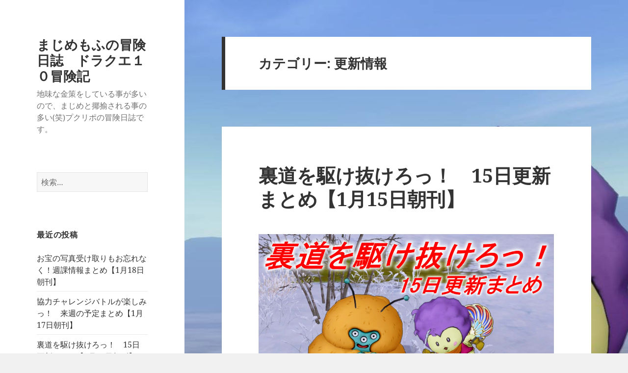

--- FILE ---
content_type: text/html; charset=UTF-8
request_url: https://majimemohu.com/?cat=5
body_size: 14316
content:
<!DOCTYPE html>
<html dir="ltr" lang="ja" prefix="og: https://ogp.me/ns#" class="no-js">
<head>
	<meta charset="UTF-8">
	<meta name="viewport" content="width=device-width">
	<link rel="profile" href="https://gmpg.org/xfn/11">
	<link rel="pingback" href="https://majimemohu.com/xmlrpc.php">
	<script>(function(html){html.className = html.className.replace(/\bno-js\b/,'js')})(document.documentElement);</script>
<title>更新情報 | まじめもふの冒険日誌 ドラクエ１０冒険記</title>
	<style>img:is([sizes="auto" i], [sizes^="auto," i]) { contain-intrinsic-size: 3000px 1500px }</style>
	
		<!-- All in One SEO 4.9.3 - aioseo.com -->
	<meta name="robots" content="noindex, max-image-preview:large" />
	<link rel="canonical" href="https://majimemohu.com/?cat=5" />
	<link rel="next" href="https://majimemohu.com/?cat=5&#038;paged=2" />
	<meta name="generator" content="All in One SEO (AIOSEO) 4.9.3" />
		<script type="application/ld+json" class="aioseo-schema">
			{"@context":"https:\/\/schema.org","@graph":[{"@type":"BreadcrumbList","@id":"https:\/\/majimemohu.com\/?cat=5#breadcrumblist","itemListElement":[{"@type":"ListItem","@id":"https:\/\/majimemohu.com#listItem","position":1,"name":"Home","item":"https:\/\/majimemohu.com","nextItem":{"@type":"ListItem","@id":"https:\/\/majimemohu.com\/?cat=5#listItem","name":"\u66f4\u65b0\u60c5\u5831"}},{"@type":"ListItem","@id":"https:\/\/majimemohu.com\/?cat=5#listItem","position":2,"name":"\u66f4\u65b0\u60c5\u5831","previousItem":{"@type":"ListItem","@id":"https:\/\/majimemohu.com#listItem","name":"Home"}}]},{"@type":"CollectionPage","@id":"https:\/\/majimemohu.com\/?cat=5#collectionpage","url":"https:\/\/majimemohu.com\/?cat=5","name":"\u66f4\u65b0\u60c5\u5831 | \u307e\u3058\u3081\u3082\u3075\u306e\u5192\u967a\u65e5\u8a8c \u30c9\u30e9\u30af\u30a8\uff11\uff10\u5192\u967a\u8a18","inLanguage":"ja","isPartOf":{"@id":"https:\/\/majimemohu.com\/#website"},"breadcrumb":{"@id":"https:\/\/majimemohu.com\/?cat=5#breadcrumblist"}},{"@type":"Organization","@id":"https:\/\/majimemohu.com\/#organization","name":"\u307e\u3058\u3081\u3082\u3075\u306e\u5192\u967a\u65e5\u8a8c\u3000\u30c9\u30e9\u30af\u30a8\uff11\uff10\u5192\u967a\u8a18","description":"\u5730\u5473\u306a\u91d1\u7b56\u3092\u3057\u3066\u3044\u308b\u4e8b\u304c\u591a\u3044\u306e\u3067\u3001\u307e\u3058\u3081\u3068\u63f6\u63c4\u3055\u308c\u308b\u4e8b\u306e\u591a\u3044(\u7b11)\u30d7\u30af\u30ea\u30dd\u306e\u5192\u967a\u65e5\u8a8c\u3067\u3059\u3002","url":"https:\/\/majimemohu.com\/"},{"@type":"WebSite","@id":"https:\/\/majimemohu.com\/#website","url":"https:\/\/majimemohu.com\/","name":"\u307e\u3058\u3081\u3082\u3075\u306e\u5192\u967a\u65e5\u8a8c\u3000\u30c9\u30e9\u30af\u30a8\uff11\uff10\u5192\u967a\u8a18","description":"\u5730\u5473\u306a\u91d1\u7b56\u3092\u3057\u3066\u3044\u308b\u4e8b\u304c\u591a\u3044\u306e\u3067\u3001\u307e\u3058\u3081\u3068\u63f6\u63c4\u3055\u308c\u308b\u4e8b\u306e\u591a\u3044(\u7b11)\u30d7\u30af\u30ea\u30dd\u306e\u5192\u967a\u65e5\u8a8c\u3067\u3059\u3002","inLanguage":"ja","publisher":{"@id":"https:\/\/majimemohu.com\/#organization"}}]}
		</script>
		<!-- All in One SEO -->

<link rel='dns-prefetch' href='//webfonts.xserver.jp' />
<link rel="alternate" type="application/rss+xml" title="まじめもふの冒険日誌　ドラクエ１０冒険記 &raquo; フィード" href="https://majimemohu.com/?feed=rss2" />
<link rel="alternate" type="application/rss+xml" title="まじめもふの冒険日誌　ドラクエ１０冒険記 &raquo; コメントフィード" href="https://majimemohu.com/?feed=comments-rss2" />
<link rel="alternate" type="application/rss+xml" title="まじめもふの冒険日誌　ドラクエ１０冒険記 &raquo; 更新情報 カテゴリーのフィード" href="https://majimemohu.com/?feed=rss2&#038;cat=5" />
<script>
window._wpemojiSettings = {"baseUrl":"https:\/\/s.w.org\/images\/core\/emoji\/16.0.1\/72x72\/","ext":".png","svgUrl":"https:\/\/s.w.org\/images\/core\/emoji\/16.0.1\/svg\/","svgExt":".svg","source":{"concatemoji":"https:\/\/majimemohu.com\/wp-includes\/js\/wp-emoji-release.min.js?ver=6.8.3"}};
/*! This file is auto-generated */
!function(s,n){var o,i,e;function c(e){try{var t={supportTests:e,timestamp:(new Date).valueOf()};sessionStorage.setItem(o,JSON.stringify(t))}catch(e){}}function p(e,t,n){e.clearRect(0,0,e.canvas.width,e.canvas.height),e.fillText(t,0,0);var t=new Uint32Array(e.getImageData(0,0,e.canvas.width,e.canvas.height).data),a=(e.clearRect(0,0,e.canvas.width,e.canvas.height),e.fillText(n,0,0),new Uint32Array(e.getImageData(0,0,e.canvas.width,e.canvas.height).data));return t.every(function(e,t){return e===a[t]})}function u(e,t){e.clearRect(0,0,e.canvas.width,e.canvas.height),e.fillText(t,0,0);for(var n=e.getImageData(16,16,1,1),a=0;a<n.data.length;a++)if(0!==n.data[a])return!1;return!0}function f(e,t,n,a){switch(t){case"flag":return n(e,"\ud83c\udff3\ufe0f\u200d\u26a7\ufe0f","\ud83c\udff3\ufe0f\u200b\u26a7\ufe0f")?!1:!n(e,"\ud83c\udde8\ud83c\uddf6","\ud83c\udde8\u200b\ud83c\uddf6")&&!n(e,"\ud83c\udff4\udb40\udc67\udb40\udc62\udb40\udc65\udb40\udc6e\udb40\udc67\udb40\udc7f","\ud83c\udff4\u200b\udb40\udc67\u200b\udb40\udc62\u200b\udb40\udc65\u200b\udb40\udc6e\u200b\udb40\udc67\u200b\udb40\udc7f");case"emoji":return!a(e,"\ud83e\udedf")}return!1}function g(e,t,n,a){var r="undefined"!=typeof WorkerGlobalScope&&self instanceof WorkerGlobalScope?new OffscreenCanvas(300,150):s.createElement("canvas"),o=r.getContext("2d",{willReadFrequently:!0}),i=(o.textBaseline="top",o.font="600 32px Arial",{});return e.forEach(function(e){i[e]=t(o,e,n,a)}),i}function t(e){var t=s.createElement("script");t.src=e,t.defer=!0,s.head.appendChild(t)}"undefined"!=typeof Promise&&(o="wpEmojiSettingsSupports",i=["flag","emoji"],n.supports={everything:!0,everythingExceptFlag:!0},e=new Promise(function(e){s.addEventListener("DOMContentLoaded",e,{once:!0})}),new Promise(function(t){var n=function(){try{var e=JSON.parse(sessionStorage.getItem(o));if("object"==typeof e&&"number"==typeof e.timestamp&&(new Date).valueOf()<e.timestamp+604800&&"object"==typeof e.supportTests)return e.supportTests}catch(e){}return null}();if(!n){if("undefined"!=typeof Worker&&"undefined"!=typeof OffscreenCanvas&&"undefined"!=typeof URL&&URL.createObjectURL&&"undefined"!=typeof Blob)try{var e="postMessage("+g.toString()+"("+[JSON.stringify(i),f.toString(),p.toString(),u.toString()].join(",")+"));",a=new Blob([e],{type:"text/javascript"}),r=new Worker(URL.createObjectURL(a),{name:"wpTestEmojiSupports"});return void(r.onmessage=function(e){c(n=e.data),r.terminate(),t(n)})}catch(e){}c(n=g(i,f,p,u))}t(n)}).then(function(e){for(var t in e)n.supports[t]=e[t],n.supports.everything=n.supports.everything&&n.supports[t],"flag"!==t&&(n.supports.everythingExceptFlag=n.supports.everythingExceptFlag&&n.supports[t]);n.supports.everythingExceptFlag=n.supports.everythingExceptFlag&&!n.supports.flag,n.DOMReady=!1,n.readyCallback=function(){n.DOMReady=!0}}).then(function(){return e}).then(function(){var e;n.supports.everything||(n.readyCallback(),(e=n.source||{}).concatemoji?t(e.concatemoji):e.wpemoji&&e.twemoji&&(t(e.twemoji),t(e.wpemoji)))}))}((window,document),window._wpemojiSettings);
</script>
<style id='wp-emoji-styles-inline-css'>

	img.wp-smiley, img.emoji {
		display: inline !important;
		border: none !important;
		box-shadow: none !important;
		height: 1em !important;
		width: 1em !important;
		margin: 0 0.07em !important;
		vertical-align: -0.1em !important;
		background: none !important;
		padding: 0 !important;
	}
</style>
<link rel='stylesheet' id='wp-block-library-css' href='https://majimemohu.com/wp-includes/css/dist/block-library/style.min.css?ver=6.8.3' media='all' />
<style id='wp-block-library-theme-inline-css'>
.wp-block-audio :where(figcaption){color:#555;font-size:13px;text-align:center}.is-dark-theme .wp-block-audio :where(figcaption){color:#ffffffa6}.wp-block-audio{margin:0 0 1em}.wp-block-code{border:1px solid #ccc;border-radius:4px;font-family:Menlo,Consolas,monaco,monospace;padding:.8em 1em}.wp-block-embed :where(figcaption){color:#555;font-size:13px;text-align:center}.is-dark-theme .wp-block-embed :where(figcaption){color:#ffffffa6}.wp-block-embed{margin:0 0 1em}.blocks-gallery-caption{color:#555;font-size:13px;text-align:center}.is-dark-theme .blocks-gallery-caption{color:#ffffffa6}:root :where(.wp-block-image figcaption){color:#555;font-size:13px;text-align:center}.is-dark-theme :root :where(.wp-block-image figcaption){color:#ffffffa6}.wp-block-image{margin:0 0 1em}.wp-block-pullquote{border-bottom:4px solid;border-top:4px solid;color:currentColor;margin-bottom:1.75em}.wp-block-pullquote cite,.wp-block-pullquote footer,.wp-block-pullquote__citation{color:currentColor;font-size:.8125em;font-style:normal;text-transform:uppercase}.wp-block-quote{border-left:.25em solid;margin:0 0 1.75em;padding-left:1em}.wp-block-quote cite,.wp-block-quote footer{color:currentColor;font-size:.8125em;font-style:normal;position:relative}.wp-block-quote:where(.has-text-align-right){border-left:none;border-right:.25em solid;padding-left:0;padding-right:1em}.wp-block-quote:where(.has-text-align-center){border:none;padding-left:0}.wp-block-quote.is-large,.wp-block-quote.is-style-large,.wp-block-quote:where(.is-style-plain){border:none}.wp-block-search .wp-block-search__label{font-weight:700}.wp-block-search__button{border:1px solid #ccc;padding:.375em .625em}:where(.wp-block-group.has-background){padding:1.25em 2.375em}.wp-block-separator.has-css-opacity{opacity:.4}.wp-block-separator{border:none;border-bottom:2px solid;margin-left:auto;margin-right:auto}.wp-block-separator.has-alpha-channel-opacity{opacity:1}.wp-block-separator:not(.is-style-wide):not(.is-style-dots){width:100px}.wp-block-separator.has-background:not(.is-style-dots){border-bottom:none;height:1px}.wp-block-separator.has-background:not(.is-style-wide):not(.is-style-dots){height:2px}.wp-block-table{margin:0 0 1em}.wp-block-table td,.wp-block-table th{word-break:normal}.wp-block-table :where(figcaption){color:#555;font-size:13px;text-align:center}.is-dark-theme .wp-block-table :where(figcaption){color:#ffffffa6}.wp-block-video :where(figcaption){color:#555;font-size:13px;text-align:center}.is-dark-theme .wp-block-video :where(figcaption){color:#ffffffa6}.wp-block-video{margin:0 0 1em}:root :where(.wp-block-template-part.has-background){margin-bottom:0;margin-top:0;padding:1.25em 2.375em}
</style>
<style id='classic-theme-styles-inline-css'>
/*! This file is auto-generated */
.wp-block-button__link{color:#fff;background-color:#32373c;border-radius:9999px;box-shadow:none;text-decoration:none;padding:calc(.667em + 2px) calc(1.333em + 2px);font-size:1.125em}.wp-block-file__button{background:#32373c;color:#fff;text-decoration:none}
</style>
<link rel='stylesheet' id='aioseo/css/src/vue/standalone/blocks/table-of-contents/global.scss-css' href='https://majimemohu.com/wp-content/plugins/all-in-one-seo-pack/dist/Lite/assets/css/table-of-contents/global.e90f6d47.css?ver=4.9.3' media='all' />
<style id='global-styles-inline-css'>
:root{--wp--preset--aspect-ratio--square: 1;--wp--preset--aspect-ratio--4-3: 4/3;--wp--preset--aspect-ratio--3-4: 3/4;--wp--preset--aspect-ratio--3-2: 3/2;--wp--preset--aspect-ratio--2-3: 2/3;--wp--preset--aspect-ratio--16-9: 16/9;--wp--preset--aspect-ratio--9-16: 9/16;--wp--preset--color--black: #000000;--wp--preset--color--cyan-bluish-gray: #abb8c3;--wp--preset--color--white: #fff;--wp--preset--color--pale-pink: #f78da7;--wp--preset--color--vivid-red: #cf2e2e;--wp--preset--color--luminous-vivid-orange: #ff6900;--wp--preset--color--luminous-vivid-amber: #fcb900;--wp--preset--color--light-green-cyan: #7bdcb5;--wp--preset--color--vivid-green-cyan: #00d084;--wp--preset--color--pale-cyan-blue: #8ed1fc;--wp--preset--color--vivid-cyan-blue: #0693e3;--wp--preset--color--vivid-purple: #9b51e0;--wp--preset--color--dark-gray: #111;--wp--preset--color--light-gray: #f1f1f1;--wp--preset--color--yellow: #f4ca16;--wp--preset--color--dark-brown: #352712;--wp--preset--color--medium-pink: #e53b51;--wp--preset--color--light-pink: #ffe5d1;--wp--preset--color--dark-purple: #2e2256;--wp--preset--color--purple: #674970;--wp--preset--color--blue-gray: #22313f;--wp--preset--color--bright-blue: #55c3dc;--wp--preset--color--light-blue: #e9f2f9;--wp--preset--gradient--vivid-cyan-blue-to-vivid-purple: linear-gradient(135deg,rgba(6,147,227,1) 0%,rgb(155,81,224) 100%);--wp--preset--gradient--light-green-cyan-to-vivid-green-cyan: linear-gradient(135deg,rgb(122,220,180) 0%,rgb(0,208,130) 100%);--wp--preset--gradient--luminous-vivid-amber-to-luminous-vivid-orange: linear-gradient(135deg,rgba(252,185,0,1) 0%,rgba(255,105,0,1) 100%);--wp--preset--gradient--luminous-vivid-orange-to-vivid-red: linear-gradient(135deg,rgba(255,105,0,1) 0%,rgb(207,46,46) 100%);--wp--preset--gradient--very-light-gray-to-cyan-bluish-gray: linear-gradient(135deg,rgb(238,238,238) 0%,rgb(169,184,195) 100%);--wp--preset--gradient--cool-to-warm-spectrum: linear-gradient(135deg,rgb(74,234,220) 0%,rgb(151,120,209) 20%,rgb(207,42,186) 40%,rgb(238,44,130) 60%,rgb(251,105,98) 80%,rgb(254,248,76) 100%);--wp--preset--gradient--blush-light-purple: linear-gradient(135deg,rgb(255,206,236) 0%,rgb(152,150,240) 100%);--wp--preset--gradient--blush-bordeaux: linear-gradient(135deg,rgb(254,205,165) 0%,rgb(254,45,45) 50%,rgb(107,0,62) 100%);--wp--preset--gradient--luminous-dusk: linear-gradient(135deg,rgb(255,203,112) 0%,rgb(199,81,192) 50%,rgb(65,88,208) 100%);--wp--preset--gradient--pale-ocean: linear-gradient(135deg,rgb(255,245,203) 0%,rgb(182,227,212) 50%,rgb(51,167,181) 100%);--wp--preset--gradient--electric-grass: linear-gradient(135deg,rgb(202,248,128) 0%,rgb(113,206,126) 100%);--wp--preset--gradient--midnight: linear-gradient(135deg,rgb(2,3,129) 0%,rgb(40,116,252) 100%);--wp--preset--gradient--dark-gray-gradient-gradient: linear-gradient(90deg, rgba(17,17,17,1) 0%, rgba(42,42,42,1) 100%);--wp--preset--gradient--light-gray-gradient: linear-gradient(90deg, rgba(241,241,241,1) 0%, rgba(215,215,215,1) 100%);--wp--preset--gradient--white-gradient: linear-gradient(90deg, rgba(255,255,255,1) 0%, rgba(230,230,230,1) 100%);--wp--preset--gradient--yellow-gradient: linear-gradient(90deg, rgba(244,202,22,1) 0%, rgba(205,168,10,1) 100%);--wp--preset--gradient--dark-brown-gradient: linear-gradient(90deg, rgba(53,39,18,1) 0%, rgba(91,67,31,1) 100%);--wp--preset--gradient--medium-pink-gradient: linear-gradient(90deg, rgba(229,59,81,1) 0%, rgba(209,28,51,1) 100%);--wp--preset--gradient--light-pink-gradient: linear-gradient(90deg, rgba(255,229,209,1) 0%, rgba(255,200,158,1) 100%);--wp--preset--gradient--dark-purple-gradient: linear-gradient(90deg, rgba(46,34,86,1) 0%, rgba(66,48,123,1) 100%);--wp--preset--gradient--purple-gradient: linear-gradient(90deg, rgba(103,73,112,1) 0%, rgba(131,93,143,1) 100%);--wp--preset--gradient--blue-gray-gradient: linear-gradient(90deg, rgba(34,49,63,1) 0%, rgba(52,75,96,1) 100%);--wp--preset--gradient--bright-blue-gradient: linear-gradient(90deg, rgba(85,195,220,1) 0%, rgba(43,180,211,1) 100%);--wp--preset--gradient--light-blue-gradient: linear-gradient(90deg, rgba(233,242,249,1) 0%, rgba(193,218,238,1) 100%);--wp--preset--font-size--small: 13px;--wp--preset--font-size--medium: 20px;--wp--preset--font-size--large: 36px;--wp--preset--font-size--x-large: 42px;--wp--preset--spacing--20: 0.44rem;--wp--preset--spacing--30: 0.67rem;--wp--preset--spacing--40: 1rem;--wp--preset--spacing--50: 1.5rem;--wp--preset--spacing--60: 2.25rem;--wp--preset--spacing--70: 3.38rem;--wp--preset--spacing--80: 5.06rem;--wp--preset--shadow--natural: 6px 6px 9px rgba(0, 0, 0, 0.2);--wp--preset--shadow--deep: 12px 12px 50px rgba(0, 0, 0, 0.4);--wp--preset--shadow--sharp: 6px 6px 0px rgba(0, 0, 0, 0.2);--wp--preset--shadow--outlined: 6px 6px 0px -3px rgba(255, 255, 255, 1), 6px 6px rgba(0, 0, 0, 1);--wp--preset--shadow--crisp: 6px 6px 0px rgba(0, 0, 0, 1);}:where(.is-layout-flex){gap: 0.5em;}:where(.is-layout-grid){gap: 0.5em;}body .is-layout-flex{display: flex;}.is-layout-flex{flex-wrap: wrap;align-items: center;}.is-layout-flex > :is(*, div){margin: 0;}body .is-layout-grid{display: grid;}.is-layout-grid > :is(*, div){margin: 0;}:where(.wp-block-columns.is-layout-flex){gap: 2em;}:where(.wp-block-columns.is-layout-grid){gap: 2em;}:where(.wp-block-post-template.is-layout-flex){gap: 1.25em;}:where(.wp-block-post-template.is-layout-grid){gap: 1.25em;}.has-black-color{color: var(--wp--preset--color--black) !important;}.has-cyan-bluish-gray-color{color: var(--wp--preset--color--cyan-bluish-gray) !important;}.has-white-color{color: var(--wp--preset--color--white) !important;}.has-pale-pink-color{color: var(--wp--preset--color--pale-pink) !important;}.has-vivid-red-color{color: var(--wp--preset--color--vivid-red) !important;}.has-luminous-vivid-orange-color{color: var(--wp--preset--color--luminous-vivid-orange) !important;}.has-luminous-vivid-amber-color{color: var(--wp--preset--color--luminous-vivid-amber) !important;}.has-light-green-cyan-color{color: var(--wp--preset--color--light-green-cyan) !important;}.has-vivid-green-cyan-color{color: var(--wp--preset--color--vivid-green-cyan) !important;}.has-pale-cyan-blue-color{color: var(--wp--preset--color--pale-cyan-blue) !important;}.has-vivid-cyan-blue-color{color: var(--wp--preset--color--vivid-cyan-blue) !important;}.has-vivid-purple-color{color: var(--wp--preset--color--vivid-purple) !important;}.has-black-background-color{background-color: var(--wp--preset--color--black) !important;}.has-cyan-bluish-gray-background-color{background-color: var(--wp--preset--color--cyan-bluish-gray) !important;}.has-white-background-color{background-color: var(--wp--preset--color--white) !important;}.has-pale-pink-background-color{background-color: var(--wp--preset--color--pale-pink) !important;}.has-vivid-red-background-color{background-color: var(--wp--preset--color--vivid-red) !important;}.has-luminous-vivid-orange-background-color{background-color: var(--wp--preset--color--luminous-vivid-orange) !important;}.has-luminous-vivid-amber-background-color{background-color: var(--wp--preset--color--luminous-vivid-amber) !important;}.has-light-green-cyan-background-color{background-color: var(--wp--preset--color--light-green-cyan) !important;}.has-vivid-green-cyan-background-color{background-color: var(--wp--preset--color--vivid-green-cyan) !important;}.has-pale-cyan-blue-background-color{background-color: var(--wp--preset--color--pale-cyan-blue) !important;}.has-vivid-cyan-blue-background-color{background-color: var(--wp--preset--color--vivid-cyan-blue) !important;}.has-vivid-purple-background-color{background-color: var(--wp--preset--color--vivid-purple) !important;}.has-black-border-color{border-color: var(--wp--preset--color--black) !important;}.has-cyan-bluish-gray-border-color{border-color: var(--wp--preset--color--cyan-bluish-gray) !important;}.has-white-border-color{border-color: var(--wp--preset--color--white) !important;}.has-pale-pink-border-color{border-color: var(--wp--preset--color--pale-pink) !important;}.has-vivid-red-border-color{border-color: var(--wp--preset--color--vivid-red) !important;}.has-luminous-vivid-orange-border-color{border-color: var(--wp--preset--color--luminous-vivid-orange) !important;}.has-luminous-vivid-amber-border-color{border-color: var(--wp--preset--color--luminous-vivid-amber) !important;}.has-light-green-cyan-border-color{border-color: var(--wp--preset--color--light-green-cyan) !important;}.has-vivid-green-cyan-border-color{border-color: var(--wp--preset--color--vivid-green-cyan) !important;}.has-pale-cyan-blue-border-color{border-color: var(--wp--preset--color--pale-cyan-blue) !important;}.has-vivid-cyan-blue-border-color{border-color: var(--wp--preset--color--vivid-cyan-blue) !important;}.has-vivid-purple-border-color{border-color: var(--wp--preset--color--vivid-purple) !important;}.has-vivid-cyan-blue-to-vivid-purple-gradient-background{background: var(--wp--preset--gradient--vivid-cyan-blue-to-vivid-purple) !important;}.has-light-green-cyan-to-vivid-green-cyan-gradient-background{background: var(--wp--preset--gradient--light-green-cyan-to-vivid-green-cyan) !important;}.has-luminous-vivid-amber-to-luminous-vivid-orange-gradient-background{background: var(--wp--preset--gradient--luminous-vivid-amber-to-luminous-vivid-orange) !important;}.has-luminous-vivid-orange-to-vivid-red-gradient-background{background: var(--wp--preset--gradient--luminous-vivid-orange-to-vivid-red) !important;}.has-very-light-gray-to-cyan-bluish-gray-gradient-background{background: var(--wp--preset--gradient--very-light-gray-to-cyan-bluish-gray) !important;}.has-cool-to-warm-spectrum-gradient-background{background: var(--wp--preset--gradient--cool-to-warm-spectrum) !important;}.has-blush-light-purple-gradient-background{background: var(--wp--preset--gradient--blush-light-purple) !important;}.has-blush-bordeaux-gradient-background{background: var(--wp--preset--gradient--blush-bordeaux) !important;}.has-luminous-dusk-gradient-background{background: var(--wp--preset--gradient--luminous-dusk) !important;}.has-pale-ocean-gradient-background{background: var(--wp--preset--gradient--pale-ocean) !important;}.has-electric-grass-gradient-background{background: var(--wp--preset--gradient--electric-grass) !important;}.has-midnight-gradient-background{background: var(--wp--preset--gradient--midnight) !important;}.has-small-font-size{font-size: var(--wp--preset--font-size--small) !important;}.has-medium-font-size{font-size: var(--wp--preset--font-size--medium) !important;}.has-large-font-size{font-size: var(--wp--preset--font-size--large) !important;}.has-x-large-font-size{font-size: var(--wp--preset--font-size--x-large) !important;}
:where(.wp-block-post-template.is-layout-flex){gap: 1.25em;}:where(.wp-block-post-template.is-layout-grid){gap: 1.25em;}
:where(.wp-block-columns.is-layout-flex){gap: 2em;}:where(.wp-block-columns.is-layout-grid){gap: 2em;}
:root :where(.wp-block-pullquote){font-size: 1.5em;line-height: 1.6;}
</style>
<link rel='stylesheet' id='twentyfifteen-fonts-css' href='https://majimemohu.com/wp-content/themes/twentyfifteen/assets/fonts/noto-sans-plus-noto-serif-plus-inconsolata.css?ver=20230328' media='all' />
<link rel='stylesheet' id='genericons-css' href='https://majimemohu.com/wp-content/themes/twentyfifteen/genericons/genericons.css?ver=20201026' media='all' />
<link rel='stylesheet' id='twentyfifteen-style-css' href='https://majimemohu.com/wp-content/themes/twentyfifteen/style.css?ver=20230808' media='all' />
<link rel='stylesheet' id='twentyfifteen-block-style-css' href='https://majimemohu.com/wp-content/themes/twentyfifteen/css/blocks.css?ver=20230623' media='all' />
<link rel='stylesheet' id='tablepress-default-css' href='https://majimemohu.com/wp-content/plugins/tablepress/css/build/default.css?ver=3.2.6' media='all' />
<script src="https://majimemohu.com/wp-includes/js/jquery/jquery.min.js?ver=3.7.1" id="jquery-core-js"></script>
<script src="https://majimemohu.com/wp-includes/js/jquery/jquery-migrate.min.js?ver=3.4.1" id="jquery-migrate-js"></script>
<script src="//webfonts.xserver.jp/js/xserverv3.js?fadein=0&amp;ver=2.0.9" id="typesquare_std-js"></script>
<link rel="https://api.w.org/" href="https://majimemohu.com/index.php?rest_route=/" /><link rel="alternate" title="JSON" type="application/json" href="https://majimemohu.com/index.php?rest_route=/wp/v2/categories/5" /><link rel="EditURI" type="application/rsd+xml" title="RSD" href="https://majimemohu.com/xmlrpc.php?rsd" />
<meta name="generator" content="WordPress 6.8.3" />
<style data-context="foundation-flickity-css">/*! Flickity v2.0.2
http://flickity.metafizzy.co
---------------------------------------------- */.flickity-enabled{position:relative}.flickity-enabled:focus{outline:0}.flickity-viewport{overflow:hidden;position:relative;height:100%}.flickity-slider{position:absolute;width:100%;height:100%}.flickity-enabled.is-draggable{-webkit-tap-highlight-color:transparent;tap-highlight-color:transparent;-webkit-user-select:none;-moz-user-select:none;-ms-user-select:none;user-select:none}.flickity-enabled.is-draggable .flickity-viewport{cursor:move;cursor:-webkit-grab;cursor:grab}.flickity-enabled.is-draggable .flickity-viewport.is-pointer-down{cursor:-webkit-grabbing;cursor:grabbing}.flickity-prev-next-button{position:absolute;top:50%;width:44px;height:44px;border:none;border-radius:50%;background:#fff;background:hsla(0,0%,100%,.75);cursor:pointer;-webkit-transform:translateY(-50%);transform:translateY(-50%)}.flickity-prev-next-button:hover{background:#fff}.flickity-prev-next-button:focus{outline:0;box-shadow:0 0 0 5px #09f}.flickity-prev-next-button:active{opacity:.6}.flickity-prev-next-button.previous{left:10px}.flickity-prev-next-button.next{right:10px}.flickity-rtl .flickity-prev-next-button.previous{left:auto;right:10px}.flickity-rtl .flickity-prev-next-button.next{right:auto;left:10px}.flickity-prev-next-button:disabled{opacity:.3;cursor:auto}.flickity-prev-next-button svg{position:absolute;left:20%;top:20%;width:60%;height:60%}.flickity-prev-next-button .arrow{fill:#333}.flickity-page-dots{position:absolute;width:100%;bottom:-25px;padding:0;margin:0;list-style:none;text-align:center;line-height:1}.flickity-rtl .flickity-page-dots{direction:rtl}.flickity-page-dots .dot{display:inline-block;width:10px;height:10px;margin:0 8px;background:#333;border-radius:50%;opacity:.25;cursor:pointer}.flickity-page-dots .dot.is-selected{opacity:1}</style><style data-context="foundation-slideout-css">.slideout-menu{position:fixed;left:0;top:0;bottom:0;right:auto;z-index:0;width:256px;overflow-y:auto;-webkit-overflow-scrolling:touch;display:none}.slideout-menu.pushit-right{left:auto;right:0}.slideout-panel{position:relative;z-index:1;will-change:transform}.slideout-open,.slideout-open .slideout-panel,.slideout-open body{overflow:hidden}.slideout-open .slideout-menu{display:block}.pushit{display:none}</style><style>.recentcomments a{display:inline !important;padding:0 !important;margin:0 !important;}</style><style id="custom-background-css">
body.custom-background { background-image: url("https://majimemohu.com/wp-content/uploads/2017/09/cropped-1-1.jpg"); background-position: left top; background-size: auto; background-repeat: repeat; background-attachment: fixed; }
</style>
	<link rel="icon" href="https://majimemohu.com/wp-content/uploads/2017/08/cropped-cropped-1-4-32x32.png" sizes="32x32" />
<link rel="icon" href="https://majimemohu.com/wp-content/uploads/2017/08/cropped-cropped-1-4-192x192.png" sizes="192x192" />
<link rel="apple-touch-icon" href="https://majimemohu.com/wp-content/uploads/2017/08/cropped-cropped-1-4-180x180.png" />
<meta name="msapplication-TileImage" content="https://majimemohu.com/wp-content/uploads/2017/08/cropped-cropped-1-4-270x270.png" />
<style>.ios7.web-app-mode.has-fixed header{ background-color: rgba(3,122,221,.88);}</style></head>

<body class="archive category category-renew category-5 custom-background wp-embed-responsive wp-theme-twentyfifteen">
<div id="page" class="hfeed site">
	<a class="skip-link screen-reader-text" href="#content">
		コンテンツへスキップ	</a>

	<div id="sidebar" class="sidebar">
		<header id="masthead" class="site-header">
			<div class="site-branding">
										<p class="site-title"><a href="https://majimemohu.com/" rel="home">まじめもふの冒険日誌　ドラクエ１０冒険記</a></p>
												<p class="site-description">地味な金策をしている事が多いので、まじめと揶揄される事の多い(笑)プクリポの冒険日誌です。</p>
										<button class="secondary-toggle">﻿メニューとウィジェット</button>
			</div><!-- .site-branding -->
		</header><!-- .site-header -->

			<div id="secondary" class="secondary">

		
		
					<div id="widget-area" class="widget-area" role="complementary">
				<aside id="search-2" class="widget widget_search"><form role="search" method="get" class="search-form" action="https://majimemohu.com/">
				<label>
					<span class="screen-reader-text">検索:</span>
					<input type="search" class="search-field" placeholder="検索&hellip;" value="" name="s" />
				</label>
				<input type="submit" class="search-submit screen-reader-text" value="検索" />
			</form></aside>
		<aside id="recent-posts-2" class="widget widget_recent_entries">
		<h2 class="widget-title">最近の投稿</h2><nav aria-label="最近の投稿">
		<ul>
											<li>
					<a href="https://majimemohu.com/?p=39406">お宝の写真受け取りもお忘れなく！週課情報まとめ【1月18日朝刊】</a>
									</li>
											<li>
					<a href="https://majimemohu.com/?p=39404">協力チャレンジバトルが楽しみっ！　来週の予定まとめ【1月17日朝刊】</a>
									</li>
											<li>
					<a href="https://majimemohu.com/?p=39402">裏道を駆け抜けろっ！　15日更新まとめ【1月15日朝刊】</a>
									</li>
											<li>
					<a href="https://majimemohu.com/?p=39400">新コインボス実装関連で色々な動きが！？【1月14日朝刊】</a>
									</li>
											<li>
					<a href="https://majimemohu.com/?p=39398">【コインボス】破壊神フォロボス　耐性＆PT構成など</a>
									</li>
					</ul>

		</nav></aside><aside id="recent-comments-2" class="widget widget_recent_comments"><h2 class="widget-title">最近のコメント</h2><nav aria-label="最近のコメント"><ul id="recentcomments"><li class="recentcomments"><a href="https://majimemohu.com/?p=39256#comment-65372">ロスターさん関連にもご注意！　年末注意報！【12月31日朝刊】</a> に <span class="comment-author-link">shin</span> より</li><li class="recentcomments"><a href="https://majimemohu.com/?p=39256#comment-65371">ロスターさん関連にもご注意！　年末注意報！【12月31日朝刊】</a> に <span class="comment-author-link">雪平</span> より</li><li class="recentcomments"><a href="https://majimemohu.com/?p=38972#comment-65370">不定期系コンテンツ優先！？週課情報まとめ【11月23日朝刊】</a> に <span class="comment-author-link">shin</span> より</li><li class="recentcomments"><a href="https://majimemohu.com/?p=38972#comment-65369">不定期系コンテンツ優先！？週課情報まとめ【11月23日朝刊】</a> に <span class="comment-author-link">匿名</span> より</li><li class="recentcomments"><a href="https://majimemohu.com/?p=38715#comment-65368">さて！忙しい１日です！15日更新まとめ【10月15日朝刊】</a> に <span class="comment-author-link">shin</span> より</li></ul></nav></aside><aside id="archives-2" class="widget widget_archive"><h2 class="widget-title">アーカイブ</h2><nav aria-label="アーカイブ">
			<ul>
					<li><a href='https://majimemohu.com/?m=202601'>2026年1月</a></li>
	<li><a href='https://majimemohu.com/?m=202512'>2025年12月</a></li>
	<li><a href='https://majimemohu.com/?m=202511'>2025年11月</a></li>
	<li><a href='https://majimemohu.com/?m=202510'>2025年10月</a></li>
	<li><a href='https://majimemohu.com/?m=202509'>2025年9月</a></li>
	<li><a href='https://majimemohu.com/?m=202508'>2025年8月</a></li>
	<li><a href='https://majimemohu.com/?m=202507'>2025年7月</a></li>
	<li><a href='https://majimemohu.com/?m=202506'>2025年6月</a></li>
	<li><a href='https://majimemohu.com/?m=202505'>2025年5月</a></li>
	<li><a href='https://majimemohu.com/?m=202504'>2025年4月</a></li>
	<li><a href='https://majimemohu.com/?m=202503'>2025年3月</a></li>
	<li><a href='https://majimemohu.com/?m=202502'>2025年2月</a></li>
	<li><a href='https://majimemohu.com/?m=202501'>2025年1月</a></li>
	<li><a href='https://majimemohu.com/?m=202412'>2024年12月</a></li>
	<li><a href='https://majimemohu.com/?m=202411'>2024年11月</a></li>
	<li><a href='https://majimemohu.com/?m=202410'>2024年10月</a></li>
	<li><a href='https://majimemohu.com/?m=202409'>2024年9月</a></li>
	<li><a href='https://majimemohu.com/?m=202408'>2024年8月</a></li>
	<li><a href='https://majimemohu.com/?m=202407'>2024年7月</a></li>
	<li><a href='https://majimemohu.com/?m=202406'>2024年6月</a></li>
	<li><a href='https://majimemohu.com/?m=202405'>2024年5月</a></li>
	<li><a href='https://majimemohu.com/?m=202404'>2024年4月</a></li>
	<li><a href='https://majimemohu.com/?m=202403'>2024年3月</a></li>
	<li><a href='https://majimemohu.com/?m=202402'>2024年2月</a></li>
	<li><a href='https://majimemohu.com/?m=202401'>2024年1月</a></li>
	<li><a href='https://majimemohu.com/?m=202312'>2023年12月</a></li>
	<li><a href='https://majimemohu.com/?m=202311'>2023年11月</a></li>
	<li><a href='https://majimemohu.com/?m=202310'>2023年10月</a></li>
	<li><a href='https://majimemohu.com/?m=202309'>2023年9月</a></li>
	<li><a href='https://majimemohu.com/?m=202308'>2023年8月</a></li>
	<li><a href='https://majimemohu.com/?m=202307'>2023年7月</a></li>
	<li><a href='https://majimemohu.com/?m=202306'>2023年6月</a></li>
	<li><a href='https://majimemohu.com/?m=202305'>2023年5月</a></li>
	<li><a href='https://majimemohu.com/?m=202304'>2023年4月</a></li>
	<li><a href='https://majimemohu.com/?m=202303'>2023年3月</a></li>
	<li><a href='https://majimemohu.com/?m=202302'>2023年2月</a></li>
	<li><a href='https://majimemohu.com/?m=202301'>2023年1月</a></li>
	<li><a href='https://majimemohu.com/?m=202212'>2022年12月</a></li>
	<li><a href='https://majimemohu.com/?m=202211'>2022年11月</a></li>
	<li><a href='https://majimemohu.com/?m=202210'>2022年10月</a></li>
	<li><a href='https://majimemohu.com/?m=202209'>2022年9月</a></li>
	<li><a href='https://majimemohu.com/?m=202208'>2022年8月</a></li>
	<li><a href='https://majimemohu.com/?m=202207'>2022年7月</a></li>
	<li><a href='https://majimemohu.com/?m=202206'>2022年6月</a></li>
	<li><a href='https://majimemohu.com/?m=202205'>2022年5月</a></li>
	<li><a href='https://majimemohu.com/?m=202204'>2022年4月</a></li>
	<li><a href='https://majimemohu.com/?m=202203'>2022年3月</a></li>
	<li><a href='https://majimemohu.com/?m=202202'>2022年2月</a></li>
	<li><a href='https://majimemohu.com/?m=202201'>2022年1月</a></li>
	<li><a href='https://majimemohu.com/?m=202112'>2021年12月</a></li>
	<li><a href='https://majimemohu.com/?m=202111'>2021年11月</a></li>
	<li><a href='https://majimemohu.com/?m=202110'>2021年10月</a></li>
	<li><a href='https://majimemohu.com/?m=202109'>2021年9月</a></li>
	<li><a href='https://majimemohu.com/?m=202108'>2021年8月</a></li>
	<li><a href='https://majimemohu.com/?m=202107'>2021年7月</a></li>
	<li><a href='https://majimemohu.com/?m=202106'>2021年6月</a></li>
	<li><a href='https://majimemohu.com/?m=202105'>2021年5月</a></li>
	<li><a href='https://majimemohu.com/?m=202104'>2021年4月</a></li>
	<li><a href='https://majimemohu.com/?m=202103'>2021年3月</a></li>
	<li><a href='https://majimemohu.com/?m=202102'>2021年2月</a></li>
	<li><a href='https://majimemohu.com/?m=202101'>2021年1月</a></li>
	<li><a href='https://majimemohu.com/?m=202012'>2020年12月</a></li>
	<li><a href='https://majimemohu.com/?m=202011'>2020年11月</a></li>
	<li><a href='https://majimemohu.com/?m=202010'>2020年10月</a></li>
	<li><a href='https://majimemohu.com/?m=202009'>2020年9月</a></li>
	<li><a href='https://majimemohu.com/?m=202008'>2020年8月</a></li>
	<li><a href='https://majimemohu.com/?m=202007'>2020年7月</a></li>
	<li><a href='https://majimemohu.com/?m=202006'>2020年6月</a></li>
	<li><a href='https://majimemohu.com/?m=202005'>2020年5月</a></li>
	<li><a href='https://majimemohu.com/?m=202004'>2020年4月</a></li>
	<li><a href='https://majimemohu.com/?m=202003'>2020年3月</a></li>
	<li><a href='https://majimemohu.com/?m=202002'>2020年2月</a></li>
	<li><a href='https://majimemohu.com/?m=202001'>2020年1月</a></li>
	<li><a href='https://majimemohu.com/?m=201912'>2019年12月</a></li>
	<li><a href='https://majimemohu.com/?m=201911'>2019年11月</a></li>
	<li><a href='https://majimemohu.com/?m=201910'>2019年10月</a></li>
	<li><a href='https://majimemohu.com/?m=201909'>2019年9月</a></li>
	<li><a href='https://majimemohu.com/?m=201908'>2019年8月</a></li>
	<li><a href='https://majimemohu.com/?m=201907'>2019年7月</a></li>
	<li><a href='https://majimemohu.com/?m=201906'>2019年6月</a></li>
	<li><a href='https://majimemohu.com/?m=201905'>2019年5月</a></li>
	<li><a href='https://majimemohu.com/?m=201904'>2019年4月</a></li>
	<li><a href='https://majimemohu.com/?m=201903'>2019年3月</a></li>
	<li><a href='https://majimemohu.com/?m=201902'>2019年2月</a></li>
	<li><a href='https://majimemohu.com/?m=201901'>2019年1月</a></li>
	<li><a href='https://majimemohu.com/?m=201812'>2018年12月</a></li>
	<li><a href='https://majimemohu.com/?m=201811'>2018年11月</a></li>
	<li><a href='https://majimemohu.com/?m=201810'>2018年10月</a></li>
	<li><a href='https://majimemohu.com/?m=201809'>2018年9月</a></li>
	<li><a href='https://majimemohu.com/?m=201808'>2018年8月</a></li>
	<li><a href='https://majimemohu.com/?m=201807'>2018年7月</a></li>
	<li><a href='https://majimemohu.com/?m=201806'>2018年6月</a></li>
	<li><a href='https://majimemohu.com/?m=201805'>2018年5月</a></li>
	<li><a href='https://majimemohu.com/?m=201804'>2018年4月</a></li>
	<li><a href='https://majimemohu.com/?m=201803'>2018年3月</a></li>
	<li><a href='https://majimemohu.com/?m=201802'>2018年2月</a></li>
	<li><a href='https://majimemohu.com/?m=201801'>2018年1月</a></li>
	<li><a href='https://majimemohu.com/?m=201712'>2017年12月</a></li>
	<li><a href='https://majimemohu.com/?m=201711'>2017年11月</a></li>
	<li><a href='https://majimemohu.com/?m=201710'>2017年10月</a></li>
	<li><a href='https://majimemohu.com/?m=201709'>2017年9月</a></li>
	<li><a href='https://majimemohu.com/?m=201708'>2017年8月</a></li>
			</ul>

			</nav></aside><aside id="categories-2" class="widget widget_categories"><h2 class="widget-title">カテゴリー</h2><nav aria-label="カテゴリー">
			<ul>
					<li class="cat-item cat-item-51"><a href="https://majimemohu.com/?cat=51">アップデート情報</a>
</li>
	<li class="cat-item cat-item-2"><a href="https://majimemohu.com/?cat=2">イベント</a>
</li>
	<li class="cat-item cat-item-132"><a href="https://majimemohu.com/?cat=132">クエスト攻略</a>
</li>
	<li class="cat-item cat-item-32"><a href="https://majimemohu.com/?cat=32">サポ攻略</a>
</li>
	<li class="cat-item cat-item-136"><a href="https://majimemohu.com/?cat=136">ストーリー系</a>
</li>
	<li class="cat-item cat-item-10"><a href="https://majimemohu.com/?cat=10">ネタ</a>
</li>
	<li class="cat-item cat-item-48"><a href="https://majimemohu.com/?cat=48">ハウジング</a>
</li>
	<li class="cat-item cat-item-587"><a href="https://majimemohu.com/?cat=587">バトル系</a>
</li>
	<li class="cat-item cat-item-3"><a href="https://majimemohu.com/?cat=3">ルーキーさんへ</a>
</li>
	<li class="cat-item cat-item-11"><a href="https://majimemohu.com/?cat=11">宝珠</a>
</li>
	<li class="cat-item cat-item-113"><a href="https://majimemohu.com/?cat=113">攻略のヒント</a>
</li>
	<li class="cat-item cat-item-373"><a href="https://majimemohu.com/?cat=373">日記</a>
</li>
	<li class="cat-item cat-item-5 current-cat"><a aria-current="page" href="https://majimemohu.com/?cat=5">更新情報</a>
</li>
	<li class="cat-item cat-item-1"><a href="https://majimemohu.com/?cat=1">未分類</a>
</li>
	<li class="cat-item cat-item-6"><a href="https://majimemohu.com/?cat=6">流行？</a>
</li>
	<li class="cat-item cat-item-20"><a href="https://majimemohu.com/?cat=20">耐性</a>
</li>
	<li class="cat-item cat-item-7"><a href="https://majimemohu.com/?cat=7">週課情報</a>
</li>
	<li class="cat-item cat-item-58"><a href="https://majimemohu.com/?cat=58">邪神の宮殿</a>
</li>
	<li class="cat-item cat-item-109"><a href="https://majimemohu.com/?cat=109">金策</a>
</li>
			</ul>

			</nav></aside><aside id="meta-2" class="widget widget_meta"><h2 class="widget-title">メタ情報</h2><nav aria-label="メタ情報">
		<ul>
			<li><a href="https://majimemohu.com/wp-login.php?action=register">登録</a></li>			<li><a href="https://majimemohu.com/wp-login.php">ログイン</a></li>
			<li><a href="https://majimemohu.com/?feed=rss2">投稿フィード</a></li>
			<li><a href="https://majimemohu.com/?feed=comments-rss2">コメントフィード</a></li>

			<li><a href="https://ja.wordpress.org/">WordPress.org</a></li>
		</ul>

		</nav></aside><aside id="text-3" class="widget widget_text">			<div class="textwidget"><p>(c)2018 ARMOR PROJECT/BIRD STUDIO/SQUARE ENIX All Right Reserved</p>
</div>
		</aside>			</div><!-- .widget-area -->
		
	</div><!-- .secondary -->

	</div><!-- .sidebar -->

	<div id="content" class="site-content">

	<section id="primary" class="content-area">
		<main id="main" class="site-main">

		
			<header class="page-header">
				<h1 class="page-title">カテゴリー: <span>更新情報</span></h1>			</header><!-- .page-header -->

			
<article id="post-39402" class="post-39402 post type-post status-publish format-standard hentry category-renew tag-479">
	
	<header class="entry-header">
		<h2 class="entry-title"><a href="https://majimemohu.com/?p=39402" rel="bookmark">裏道を駆け抜けろっ！　15日更新まとめ【1月15日朝刊】</a></h2>	</header><!-- .entry-header -->

	<div class="entry-content">
		<p><img fetchpriority="high" decoding="async" class="alignnone size-full wp-image-39421" src="https://majimemohu.com/wp-content/uploads/2026/01/タイトルその１-3.png" alt="" width="1005" height="563" srcset="https://majimemohu.com/wp-content/uploads/2026/01/タイトルその１-3.png 1005w, https://majimemohu.com/wp-content/uploads/2026/01/タイトルその１-3-300x168.png 300w, https://majimemohu.com/wp-content/uploads/2026/01/タイトルその１-3-768x430.png 768w" sizes="(max-width: 1005px) 100vw, 1005px" /></p>
<p>おはようございます！</p>
<p>一昨日、新コインボス「破壊神フォロボス」が追加されて盛り上がっている最中のアストルティアですが、本日１月１５日は色々な更新日「１５日更新日」（そのまんま！笑）です！</p>
<p>ちょっと忙しいタイミングですが・・・僕がオススメしたいのはタイトル通り「裏道を駆け抜けろ！！」です（コチラも定番ですみません）</p>
<p>１５日更新と併せて僕が考える「裏道」も紹介していきたいと思います。</p>
<p>それでは今日の朝刊始めます！！</p>
<p><a title="ドラゴンクエストX(ドラクエ10)ランキング" href="https://blog.with2.net/link/?id=1927749&amp;cid=3474"><img decoding="async" src="https://blog.with2.net/user-banner/?id=1927749&amp;seq=4" alt="ドラゴンクエストX(ドラクエ10)ランキング" width="317" height="152" /></a><br />
<a style="font-size: 0.9em;" title="ドラゴンクエストX(ドラクエ10)ランキング" href="https://blog.with2.net/link/?id=1927749&amp;cid=3474">ドラゴンクエストX(ドラクエ10)ランキング</a></p>
<p> <a href="https://majimemohu.com/?p=39402#more-39402" class="more-link">続きを読む <span class="screen-reader-text">裏道を駆け抜けろっ！　15日更新まとめ【1月15日朝刊】</span></a></p>
	</div><!-- .entry-content -->

	
	<footer class="entry-footer">
		<span class="posted-on"><span class="screen-reader-text">投稿日: </span><a href="https://majimemohu.com/?p=39402" rel="bookmark"><time class="entry-date published updated" datetime="2026-01-15T09:37:55+09:00">2026年1月15日</time></a></span><span class="cat-links"><span class="screen-reader-text">カテゴリー </span><a href="https://majimemohu.com/?cat=5" rel="category">更新情報</a></span><span class="tags-links"><span class="screen-reader-text">タグ </span><a href="https://majimemohu.com/?tag=%e4%bb%8a%e6%97%a5%e3%81%ae%e6%9c%9d%e5%88%8a" rel="tag">今日の朝刊</a></span><span class="comments-link"><a href="https://majimemohu.com/?p=39402#respond"><span class="screen-reader-text">裏道を駆け抜けろっ！　15日更新まとめ【1月15日朝刊】 に</span>コメントを残す</a></span>			</footer><!-- .entry-footer -->

</article><!-- #post-39402 -->

<article id="post-39191" class="post-39191 post type-post status-publish format-standard hentry category-renew tag-479">
	
	<header class="entry-header">
		<h2 class="entry-title"><a href="https://majimemohu.com/?p=39191" rel="bookmark">行くべき！笑　１５日更新まとめ【12月15日朝刊】</a></h2>	</header><!-- .entry-header -->

	<div class="entry-content">
		<p><img decoding="async" class="alignnone size-full wp-image-39207" src="https://majimemohu.com/wp-content/uploads/2025/12/タイトルその１-2.png" alt="" width="1009" height="565" srcset="https://majimemohu.com/wp-content/uploads/2025/12/タイトルその１-2.png 1009w, https://majimemohu.com/wp-content/uploads/2025/12/タイトルその１-2-300x168.png 300w, https://majimemohu.com/wp-content/uploads/2025/12/タイトルその１-2-768x430.png 768w" sizes="(max-width: 1009px) 100vw, 1009px" /></p>
<p>おはようございます！</p>
<p>本日１２月１５日（月曜日）は黄昏の奏戦記やモコモコハウス・ロスターさんのお題などの１５日更新日！</p>
<p>そして昏冥庫パニガルムも開放！</p>
<p>さらには午後からはクリスマスイベント開幕となかなかの忙しい月曜日となりそうです！</p>
<p>それでは今日の朝刊始めます！！</p>
<p><a title="ドラゴンクエストX(ドラクエ10)ランキング" href="https://blog.with2.net/link/?id=1927749&amp;cid=3474"><img loading="lazy" decoding="async" src="https://blog.with2.net/user-banner/?id=1927749&amp;seq=4" alt="ドラゴンクエストX(ドラクエ10)ランキング" width="317" height="152" /></a><br />
<a style="font-size: 0.9em;" title="ドラゴンクエストX(ドラクエ10)ランキング" href="https://blog.with2.net/link/?id=1927749&amp;cid=3474">ドラゴンクエストX(ドラクエ10)ランキング</a></p>
<p> <a href="https://majimemohu.com/?p=39191#more-39191" class="more-link">続きを読む <span class="screen-reader-text">行くべき！笑　１５日更新まとめ【12月15日朝刊】</span></a></p>
	</div><!-- .entry-content -->

	
	<footer class="entry-footer">
		<span class="posted-on"><span class="screen-reader-text">投稿日: </span><a href="https://majimemohu.com/?p=39191" rel="bookmark"><time class="entry-date published updated" datetime="2025-12-15T10:07:04+09:00">2025年12月15日</time></a></span><span class="cat-links"><span class="screen-reader-text">カテゴリー </span><a href="https://majimemohu.com/?cat=5" rel="category">更新情報</a></span><span class="tags-links"><span class="screen-reader-text">タグ </span><a href="https://majimemohu.com/?tag=%e4%bb%8a%e6%97%a5%e3%81%ae%e6%9c%9d%e5%88%8a" rel="tag">今日の朝刊</a></span><span class="comments-link"><a href="https://majimemohu.com/?p=39191#respond"><span class="screen-reader-text">行くべき！笑　１５日更新まとめ【12月15日朝刊】 に</span>コメントを残す</a></span>			</footer><!-- .entry-footer -->

</article><!-- #post-39191 -->

<article id="post-38982" class="post-38982 post type-post status-publish format-standard hentry category-renew tag-479">
	
	<header class="entry-header">
		<h2 class="entry-title"><a href="https://majimemohu.com/?p=38982" rel="bookmark">念のために報告保留も！？月初更新まとめ【12月1日朝刊】</a></h2>	</header><!-- .entry-header -->

	<div class="entry-content">
		<p><img loading="lazy" decoding="async" class="alignnone size-full wp-image-39040" src="https://majimemohu.com/wp-content/uploads/2025/12/タイトルその１.png" alt="" width="1005" height="563" srcset="https://majimemohu.com/wp-content/uploads/2025/12/タイトルその１.png 1005w, https://majimemohu.com/wp-content/uploads/2025/12/タイトルその１-300x168.png 300w, https://majimemohu.com/wp-content/uploads/2025/12/タイトルその１-768x430.png 768w" sizes="auto, (max-width: 1005px) 100vw, 1005px" /></p>
<p>おはようございます！</p>
<p>本日１２月１日（月曜日）はバージョン7.5期間最後の月初更新日！</p>
<p>基本的には普段通りの月初更新なのですが、クリア報告はバージョン7.6前期の正式情報が冒険者の広場に公開されてからの方が良い可能性もあるモノもあります。</p>
<p>そのあたりも含めて月初更新関係をまとめていきたいと思います。</p>
<p>それでは今日の朝刊始めます！！</p>
<p><a title="ドラゴンクエストX(ドラクエ10)ランキング" href="https://blog.with2.net/link/?id=1927749&amp;cid=3474"><img loading="lazy" decoding="async" src="https://blog.with2.net/user-banner/?id=1927749&amp;seq=4" alt="ドラゴンクエストX(ドラクエ10)ランキング" width="317" height="152" /></a><br />
<a style="font-size: 0.9em;" title="ドラゴンクエストX(ドラクエ10)ランキング" href="https://blog.with2.net/link/?id=1927749&amp;cid=3474">ドラゴンクエストX(ドラクエ10)ランキング</a></p>
<p> <a href="https://majimemohu.com/?p=38982#more-38982" class="more-link">続きを読む <span class="screen-reader-text">念のために報告保留も！？月初更新まとめ【12月1日朝刊】</span></a></p>
	</div><!-- .entry-content -->

	
	<footer class="entry-footer">
		<span class="posted-on"><span class="screen-reader-text">投稿日: </span><a href="https://majimemohu.com/?p=38982" rel="bookmark"><time class="entry-date published" datetime="2025-12-01T07:59:57+09:00">2025年12月1日</time><time class="updated" datetime="2025-12-01T18:40:22+09:00">2025年12月1日</time></a></span><span class="cat-links"><span class="screen-reader-text">カテゴリー </span><a href="https://majimemohu.com/?cat=5" rel="category">更新情報</a></span><span class="tags-links"><span class="screen-reader-text">タグ </span><a href="https://majimemohu.com/?tag=%e4%bb%8a%e6%97%a5%e3%81%ae%e6%9c%9d%e5%88%8a" rel="tag">今日の朝刊</a></span><span class="comments-link"><a href="https://majimemohu.com/?p=38982#respond"><span class="screen-reader-text">念のために報告保留も！？月初更新まとめ【12月1日朝刊】 に</span>コメントを残す</a></span>			</footer><!-- .entry-footer -->

</article><!-- #post-38982 -->

<article id="post-38903" class="post-38903 post type-post status-publish format-standard hentry category-renew tag-479">
	
	<header class="entry-header">
		<h2 class="entry-title"><a href="https://majimemohu.com/?p=38903" rel="bookmark">昏冥晶集めのチャンス！？15日更新まとめ【11月15日朝刊】</a></h2>	</header><!-- .entry-header -->

	<div class="entry-content">
		<p><img loading="lazy" decoding="async" class="alignnone size-full wp-image-38940" src="https://majimemohu.com/wp-content/uploads/2025/11/タイトルその１-1.png" alt="" width="1006" height="566" srcset="https://majimemohu.com/wp-content/uploads/2025/11/タイトルその１-1.png 1006w, https://majimemohu.com/wp-content/uploads/2025/11/タイトルその１-1-300x169.png 300w, https://majimemohu.com/wp-content/uploads/2025/11/タイトルその１-1-768x432.png 768w" sizes="auto, (max-width: 1006px) 100vw, 1006px" /></p>
<p>おはようございます！</p>
<p>本日１１月１５日（土曜日）は１５日更新日！</p>
<p>黄昏の奏戦記の報酬やロスターさんのお題などが更新されます。</p>
<p>そして昏冥庫パニガルムも開放されました！</p>
<p>今回の対戦相手は・・・昏冥晶集めのチャンスかも！？</p>
<p>それでは今日の朝刊始めます！！</p>
<p><a title="ドラゴンクエストX(ドラクエ10)ランキング" href="https://blog.with2.net/link/?id=1927749&amp;cid=3474"><img loading="lazy" decoding="async" src="https://blog.with2.net/user-banner/?id=1927749&amp;seq=4" alt="ドラゴンクエストX(ドラクエ10)ランキング" width="317" height="152" /></a><br />
<a style="font-size: 0.9em;" title="ドラゴンクエストX(ドラクエ10)ランキング" href="https://blog.with2.net/link/?id=1927749&amp;cid=3474">ドラゴンクエストX(ドラクエ10)ランキング</a></p>
<p> <a href="https://majimemohu.com/?p=38903#more-38903" class="more-link">続きを読む <span class="screen-reader-text">昏冥晶集めのチャンス！？15日更新まとめ【11月15日朝刊】</span></a></p>
	</div><!-- .entry-content -->

	
	<footer class="entry-footer">
		<span class="posted-on"><span class="screen-reader-text">投稿日: </span><a href="https://majimemohu.com/?p=38903" rel="bookmark"><time class="entry-date published updated" datetime="2025-11-15T09:00:05+09:00">2025年11月15日</time></a></span><span class="cat-links"><span class="screen-reader-text">カテゴリー </span><a href="https://majimemohu.com/?cat=5" rel="category">更新情報</a></span><span class="tags-links"><span class="screen-reader-text">タグ </span><a href="https://majimemohu.com/?tag=%e4%bb%8a%e6%97%a5%e3%81%ae%e6%9c%9d%e5%88%8a" rel="tag">今日の朝刊</a></span><span class="comments-link"><a href="https://majimemohu.com/?p=38903#respond"><span class="screen-reader-text">昏冥晶集めのチャンス！？15日更新まとめ【11月15日朝刊】 に</span>コメントを残す</a></span>			</footer><!-- .entry-footer -->

</article><!-- #post-38903 -->

<article id="post-38770" class="post-38770 post type-post status-publish format-standard hentry category-renew tag-479">
	
	<header class="entry-header">
		<h2 class="entry-title"><a href="https://majimemohu.com/?p=38770" rel="bookmark">ドラクエⅩTVの内容次第では！？来週の予定まとめ【10月17日朝刊】</a></h2>	</header><!-- .entry-header -->

	<div class="entry-content">
		<p><img loading="lazy" decoding="async" class="alignnone size-full wp-image-38786" src="https://majimemohu.com/wp-content/uploads/2025/10/タイトルその３-2.png" alt="" width="1006" height="562" srcset="https://majimemohu.com/wp-content/uploads/2025/10/タイトルその３-2.png 1006w, https://majimemohu.com/wp-content/uploads/2025/10/タイトルその３-2-300x168.png 300w, https://majimemohu.com/wp-content/uploads/2025/10/タイトルその３-2-768x429.png 768w" sizes="auto, (max-width: 1006px) 100vw, 1006px" /></p>
<p>おはようございます！</p>
<p>久しぶりに不定期バトル系コンテンツ（フェスタ・インフェルノなど）が全開放されていますねー！　どこに行こうかちょっと悩んでしまいます。</p>
<p>今日の朝刊では来週の予定をまとめていきたいと思います。</p>
<p>天獄フィーバーが終了するので今週よりはのんびりできるかな～？</p>
<p>それでは１０月１７日（金曜日）の朝刊始めます！！</p>
<p><a title="ドラゴンクエストX(ドラクエ10)ランキング" href="https://blog.with2.net/link/?id=1927749&amp;cid=3474"><img loading="lazy" decoding="async" src="https://blog.with2.net/user-banner/?id=1927749&amp;seq=4" alt="ドラゴンクエストX(ドラクエ10)ランキング" width="317" height="152" /></a><br />
<a style="font-size: 0.9em;" title="ドラゴンクエストX(ドラクエ10)ランキング" href="https://blog.with2.net/link/?id=1927749&amp;cid=3474">ドラゴンクエストX(ドラクエ10)ランキング</a></p>
<p> <a href="https://majimemohu.com/?p=38770#more-38770" class="more-link">続きを読む <span class="screen-reader-text">ドラクエⅩTVの内容次第では！？来週の予定まとめ【10月17日朝刊】</span></a></p>
	</div><!-- .entry-content -->

	
	<footer class="entry-footer">
		<span class="posted-on"><span class="screen-reader-text">投稿日: </span><a href="https://majimemohu.com/?p=38770" rel="bookmark"><time class="entry-date published updated" datetime="2025-10-17T11:13:29+09:00">2025年10月17日</time></a></span><span class="cat-links"><span class="screen-reader-text">カテゴリー </span><a href="https://majimemohu.com/?cat=5" rel="category">更新情報</a></span><span class="tags-links"><span class="screen-reader-text">タグ </span><a href="https://majimemohu.com/?tag=%e4%bb%8a%e6%97%a5%e3%81%ae%e6%9c%9d%e5%88%8a" rel="tag">今日の朝刊</a></span><span class="comments-link"><a href="https://majimemohu.com/?p=38770#respond"><span class="screen-reader-text">ドラクエⅩTVの内容次第では！？来週の予定まとめ【10月17日朝刊】 に</span>コメントを残す</a></span>			</footer><!-- .entry-footer -->

</article><!-- #post-38770 -->

<article id="post-38650" class="post-38650 post type-post status-publish format-standard hentry category-renew tag-479">
	
	<header class="entry-header">
		<h2 class="entry-title"><a href="https://majimemohu.com/?p=38650" rel="bookmark">今日は激戦！！月初更新まとめ【10月1日朝刊】</a></h2>	</header><!-- .entry-header -->

	<div class="entry-content">
		<p><img loading="lazy" decoding="async" class="alignnone size-full wp-image-38678" src="https://majimemohu.com/wp-content/uploads/2025/10/タイトルその２.png" alt="" width="1005" height="563" srcset="https://majimemohu.com/wp-content/uploads/2025/10/タイトルその２.png 1005w, https://majimemohu.com/wp-content/uploads/2025/10/タイトルその２-300x168.png 300w, https://majimemohu.com/wp-content/uploads/2025/10/タイトルその２-768x430.png 768w" sizes="auto, (max-width: 1005px) 100vw, 1005px" /></p>
<p>おはようございます！</p>
<p>１０月がスタートしました！　そしていきなりの激戦突入です！</p>
<p>月初更新、昏冥庫パニガルム開放、異界の闘技場更新、お宝の写真更新、バトルトリニティ対抗戦開幕　という、とんでもない連撃が飛び出しています！笑</p>
<p>駆け足になりますが、ひとつずつ紹介していきたいと思います。</p>
<p>それでは１０月１日（水曜日）の朝刊始めます！！</p>
<p><a title="ドラゴンクエストX(ドラクエ10)ランキング" href="https://blog.with2.net/link/?id=1927749&amp;cid=3474"><img loading="lazy" decoding="async" src="https://blog.with2.net/user-banner/?id=1927749&amp;seq=4" alt="ドラゴンクエストX(ドラクエ10)ランキング" width="317" height="152" /></a><br />
<a style="font-size: 0.9em;" title="ドラゴンクエストX(ドラクエ10)ランキング" href="https://blog.with2.net/link/?id=1927749&amp;cid=3474">ドラゴンクエストX(ドラクエ10)ランキング</a></p>
<p> <a href="https://majimemohu.com/?p=38650#more-38650" class="more-link">続きを読む <span class="screen-reader-text">今日は激戦！！月初更新まとめ【10月1日朝刊】</span></a></p>
	</div><!-- .entry-content -->

	
	<footer class="entry-footer">
		<span class="posted-on"><span class="screen-reader-text">投稿日: </span><a href="https://majimemohu.com/?p=38650" rel="bookmark"><time class="entry-date published updated" datetime="2025-10-01T09:44:41+09:00">2025年10月1日</time></a></span><span class="cat-links"><span class="screen-reader-text">カテゴリー </span><a href="https://majimemohu.com/?cat=5" rel="category">更新情報</a></span><span class="tags-links"><span class="screen-reader-text">タグ </span><a href="https://majimemohu.com/?tag=%e4%bb%8a%e6%97%a5%e3%81%ae%e6%9c%9d%e5%88%8a" rel="tag">今日の朝刊</a></span><span class="comments-link"><a href="https://majimemohu.com/?p=38650#respond"><span class="screen-reader-text">今日は激戦！！月初更新まとめ【10月1日朝刊】 に</span>コメントを残す</a></span>			</footer><!-- .entry-footer -->

</article><!-- #post-38650 -->

<article id="post-38648" class="post-38648 post type-post status-publish format-standard hentry category-renew tag-479">
	
	<header class="entry-header">
		<h2 class="entry-title"><a href="https://majimemohu.com/?p=38648" rel="bookmark">プレゼントのじゅもんも！月末注意報！【9月30日朝刊】</a></h2>	</header><!-- .entry-header -->

	<div class="entry-content">
		<p><img loading="lazy" decoding="async" class="alignnone size-full wp-image-38668" src="https://majimemohu.com/wp-content/uploads/2025/09/タイトルその３-5.png" alt="" width="1005" height="562" srcset="https://majimemohu.com/wp-content/uploads/2025/09/タイトルその３-5.png 1005w, https://majimemohu.com/wp-content/uploads/2025/09/タイトルその３-5-300x168.png 300w, https://majimemohu.com/wp-content/uploads/2025/09/タイトルその３-5-768x429.png 768w" sizes="auto, (max-width: 1005px) 100vw, 1005px" /></p>
<p>おはようございます！</p>
<p>本日９月３０日（火曜日）は月末です！</p>
<p>今月は通常の締め切りに加えて、いくつかのプレゼントのじゅもんの入力期限も最終日なので注意が必要です。</p>
<p>ということで、各種締め切りをまとめました！</p>
<p>それでは今日の朝刊始めます！！</p>
<p><a title="ドラゴンクエストX(ドラクエ10)ランキング" href="https://blog.with2.net/link/?id=1927749&amp;cid=3474"><img loading="lazy" decoding="async" src="https://blog.with2.net/user-banner/?id=1927749&amp;seq=4" alt="ドラゴンクエストX(ドラクエ10)ランキング" width="317" height="152" /></a><br />
<a style="font-size: 0.9em;" title="ドラゴンクエストX(ドラクエ10)ランキング" href="https://blog.with2.net/link/?id=1927749&amp;cid=3474">ドラゴンクエストX(ドラクエ10)ランキング</a></p>
<p> <a href="https://majimemohu.com/?p=38648#more-38648" class="more-link">続きを読む <span class="screen-reader-text">プレゼントのじゅもんも！月末注意報！【9月30日朝刊】</span></a></p>
	</div><!-- .entry-content -->

	
	<footer class="entry-footer">
		<span class="posted-on"><span class="screen-reader-text">投稿日: </span><a href="https://majimemohu.com/?p=38648" rel="bookmark"><time class="entry-date published updated" datetime="2025-09-30T09:45:02+09:00">2025年9月30日</time></a></span><span class="cat-links"><span class="screen-reader-text">カテゴリー </span><a href="https://majimemohu.com/?cat=5" rel="category">更新情報</a></span><span class="tags-links"><span class="screen-reader-text">タグ </span><a href="https://majimemohu.com/?tag=%e4%bb%8a%e6%97%a5%e3%81%ae%e6%9c%9d%e5%88%8a" rel="tag">今日の朝刊</a></span><span class="comments-link"><a href="https://majimemohu.com/?p=38648#respond"><span class="screen-reader-text">プレゼントのじゅもんも！月末注意報！【9月30日朝刊】 に</span>コメントを残す</a></span>			</footer><!-- .entry-footer -->

</article><!-- #post-38648 -->

<article id="post-38566" class="post-38566 post type-post status-publish format-standard hentry category-renew tag-479">
	
	<header class="entry-header">
		<h2 class="entry-title"><a href="https://majimemohu.com/?p=38566" rel="bookmark">明日に向けてダッシュ！１５日更新まとめ【9月15日更新】</a></h2>	</header><!-- .entry-header -->

	<div class="entry-content">
		<p><img loading="lazy" decoding="async" class="alignnone size-full wp-image-38585" src="https://majimemohu.com/wp-content/uploads/2025/09/タイトルその１-2.png" alt="" width="1008" height="565" srcset="https://majimemohu.com/wp-content/uploads/2025/09/タイトルその１-2.png 1008w, https://majimemohu.com/wp-content/uploads/2025/09/タイトルその１-2-300x168.png 300w, https://majimemohu.com/wp-content/uploads/2025/09/タイトルその１-2-768x430.png 768w" sizes="auto, (max-width: 1008px) 100vw, 1008px" /></p>
<p>おはようございます！</p>
<p>本日９月１５日（月曜日）は黄昏の奏戦記やロスターさんのお題などの更新日です。</p>
<p>明日には「燦滅のノクゼリア」が実装されるので、今日の更新や昨日更新された週課などは急いでクリアしておきたいところですねー！</p>
<p>それでは今日の朝刊始めます！！</p>
<p><a title="ドラゴンクエストX(ドラクエ10)ランキング" href="https://blog.with2.net/link/?id=1927749&amp;cid=3474"><img loading="lazy" decoding="async" src="https://blog.with2.net/user-banner/?id=1927749&amp;seq=4" alt="ドラゴンクエストX(ドラクエ10)ランキング" width="317" height="152" /></a><br />
<a style="font-size: 0.9em;" title="ドラゴンクエストX(ドラクエ10)ランキング" href="https://blog.with2.net/link/?id=1927749&amp;cid=3474">ドラゴンクエストX(ドラクエ10)ランキング</a></p>
<p> <a href="https://majimemohu.com/?p=38566#more-38566" class="more-link">続きを読む <span class="screen-reader-text">明日に向けてダッシュ！１５日更新まとめ【9月15日更新】</span></a></p>
	</div><!-- .entry-content -->

	
	<footer class="entry-footer">
		<span class="posted-on"><span class="screen-reader-text">投稿日: </span><a href="https://majimemohu.com/?p=38566" rel="bookmark"><time class="entry-date published updated" datetime="2025-09-15T09:33:48+09:00">2025年9月15日</time></a></span><span class="cat-links"><span class="screen-reader-text">カテゴリー </span><a href="https://majimemohu.com/?cat=5" rel="category">更新情報</a></span><span class="tags-links"><span class="screen-reader-text">タグ </span><a href="https://majimemohu.com/?tag=%e4%bb%8a%e6%97%a5%e3%81%ae%e6%9c%9d%e5%88%8a" rel="tag">今日の朝刊</a></span><span class="comments-link"><a href="https://majimemohu.com/?p=38566#respond"><span class="screen-reader-text">明日に向けてダッシュ！１５日更新まとめ【9月15日更新】 に</span>コメントを残す</a></span>			</footer><!-- .entry-footer -->

</article><!-- #post-38566 -->

<article id="post-38418" class="post-38418 post type-post status-publish format-standard hentry category-renew tag-479">
	
	<header class="entry-header">
		<h2 class="entry-title"><a href="https://majimemohu.com/?p=38418" rel="bookmark">バトル系中心！？月初更新まとめ【9月1日朝刊】</a></h2>	</header><!-- .entry-header -->

	<div class="entry-content">
		<p><img loading="lazy" decoding="async" class="alignnone size-full wp-image-38484" src="https://majimemohu.com/wp-content/uploads/2025/09/タイトルその３.png" alt="" width="1006" height="567" srcset="https://majimemohu.com/wp-content/uploads/2025/09/タイトルその３.png 1006w, https://majimemohu.com/wp-content/uploads/2025/09/タイトルその３-300x169.png 300w, https://majimemohu.com/wp-content/uploads/2025/09/タイトルその３-768x433.png 768w" sizes="auto, (max-width: 1006px) 100vw, 1006px" /></p>
<p>おはようございます！</p>
<p>本日９月１日（月曜日）は月初更新日です。</p>
<p>黄昏の奏戦記、ロスターさんのお題、異界の闘技場の更新に加えて、本日開放された昏冥庫パニガルムについては新しい対戦相手まで登場！</p>
<p>バトル系が中心な月初になりそうな予感がします！</p>
<p>昨夜開催された防衛軍プレイヤーイベント「グダグダ防衛軍」の様子は・・・今日は朝刊のボリュームが大きすぎるので(笑)　明日の朝刊あたりで紹介したいと思っています。</p>
<p>それでは今日の朝刊始めます！！</p>
<p><a title="ドラゴンクエストX(ドラクエ10)ランキング" href="https://blog.with2.net/link/?id=1927749&amp;cid=3474"><img loading="lazy" decoding="async" src="https://blog.with2.net/user-banner/?id=1927749&amp;seq=4" alt="ドラゴンクエストX(ドラクエ10)ランキング" width="317" height="152" /></a><br />
<a style="font-size: 0.9em;" title="ドラゴンクエストX(ドラクエ10)ランキング" href="https://blog.with2.net/link/?id=1927749&amp;cid=3474">ドラゴンクエストX(ドラクエ10)ランキング</a></p>
<p> <a href="https://majimemohu.com/?p=38418#more-38418" class="more-link">続きを読む <span class="screen-reader-text">バトル系中心！？月初更新まとめ【9月1日朝刊】</span></a></p>
	</div><!-- .entry-content -->

	
	<footer class="entry-footer">
		<span class="posted-on"><span class="screen-reader-text">投稿日: </span><a href="https://majimemohu.com/?p=38418" rel="bookmark"><time class="entry-date published updated" datetime="2025-09-01T09:19:12+09:00">2025年9月1日</time></a></span><span class="cat-links"><span class="screen-reader-text">カテゴリー </span><a href="https://majimemohu.com/?cat=5" rel="category">更新情報</a></span><span class="tags-links"><span class="screen-reader-text">タグ </span><a href="https://majimemohu.com/?tag=%e4%bb%8a%e6%97%a5%e3%81%ae%e6%9c%9d%e5%88%8a" rel="tag">今日の朝刊</a></span><span class="comments-link"><a href="https://majimemohu.com/?p=38418#respond"><span class="screen-reader-text">バトル系中心！？月初更新まとめ【9月1日朝刊】 に</span>コメントを残す</a></span>			</footer><!-- .entry-footer -->

</article><!-- #post-38418 -->

<article id="post-38378" class="post-38378 post type-post status-publish format-standard hentry category-renew tag-7-5">
	
	<header class="entry-header">
		<h2 class="entry-title"><a href="https://majimemohu.com/?p=38378" rel="bookmark">【バージョン7.5】新転生モンスターが発見されました！</a></h2>	</header><!-- .entry-header -->

	<div class="entry-content">
		<p><img loading="lazy" decoding="async" class="alignnone size-full wp-image-27070" src="https://majimemohu.com/wp-content/uploads/2022/03/タイトルその２-8.png" alt="" width="1008" height="566" srcset="https://majimemohu.com/wp-content/uploads/2022/03/タイトルその２-8.png 1008w, https://majimemohu.com/wp-content/uploads/2022/03/タイトルその２-8-300x168.png 300w, https://majimemohu.com/wp-content/uploads/2022/03/タイトルその２-8-768x431.png 768w" sizes="auto, (max-width: 1008px) 100vw, 1008px" /></p>
<p>バージョン7.5で新転生モンスターが追加されました。</p>
<p>そして・・・早くも発見されました！</p>
<p>僕もさっそく探しに行ってきましたので紹介します！</p>
<p><strong><span style="color: #ff0000;">（注意）バージョン7.5で追加された新転生モンスターに関するネタバレがあります。ご注意ください。</span></strong></p>
<p><a title="ドラゴンクエストX(ドラクエ10)ランキング" href="https://blog.with2.net/link/?id=1927749&amp;cid=3474"><img loading="lazy" decoding="async" src="https://blog.with2.net/user-banner/?id=1927749&amp;seq=4" alt="ドラゴンクエストX(ドラクエ10)ランキング" width="317" height="152" /></a><br />
<a style="font-size: 0.9em;" title="ドラゴンクエストX(ドラクエ10)ランキング" href="https://blog.with2.net/link/?id=1927749&amp;cid=3474">ドラゴンクエストX(ドラクエ10)ランキング</a></p>
<p> <a href="https://majimemohu.com/?p=38378#more-38378" class="more-link">続きを読む <span class="screen-reader-text">【バージョン7.5】新転生モンスターが発見されました！</span></a></p>
	</div><!-- .entry-content -->

	
	<footer class="entry-footer">
		<span class="posted-on"><span class="screen-reader-text">投稿日: </span><a href="https://majimemohu.com/?p=38378" rel="bookmark"><time class="entry-date published updated" datetime="2025-08-28T08:33:12+09:00">2025年8月28日</time></a></span><span class="cat-links"><span class="screen-reader-text">カテゴリー </span><a href="https://majimemohu.com/?cat=5" rel="category">更新情報</a></span><span class="tags-links"><span class="screen-reader-text">タグ </span><a href="https://majimemohu.com/?tag=%e3%83%90%e3%83%bc%e3%82%b8%e3%83%a7%e3%83%b37-5" rel="tag">バージョン7.5</a></span><span class="comments-link"><a href="https://majimemohu.com/?p=38378#respond"><span class="screen-reader-text">【バージョン7.5】新転生モンスターが発見されました！ に</span>コメントを残す</a></span>			</footer><!-- .entry-footer -->

</article><!-- #post-38378 -->

	<nav class="navigation pagination" aria-label="投稿のページ送り">
		<h2 class="screen-reader-text">投稿のページ送り</h2>
		<div class="nav-links"><span aria-current="page" class="page-numbers current"><span class="meta-nav screen-reader-text">ページ </span>1</span>
<a class="page-numbers" href="https://majimemohu.com/?paged=2&#038;cat=5"><span class="meta-nav screen-reader-text">ページ </span>2</a>
<span class="page-numbers dots">&hellip;</span>
<a class="page-numbers" href="https://majimemohu.com/?paged=50&#038;cat=5"><span class="meta-nav screen-reader-text">ページ </span>50</a>
<a class="next page-numbers" href="https://majimemohu.com/?paged=2&#038;cat=5">次ページ</a></div>
	</nav>
		</main><!-- .site-main -->
	</section><!-- .content-area -->


	</div><!-- .site-content -->

	<footer id="colophon" class="site-footer">
		<div class="site-info">
									<a href="https://ja.wordpress.org/" class="imprint">
				Proudly powered by WordPress			</a>
		</div><!-- .site-info -->
	</footer><!-- .site-footer -->

</div><!-- .site -->

<!-- Powered by WPtouch: 4.3.62 --><script id="twentyfifteen-script-js-extra">
var screenReaderText = {"expand":"<span class=\"screen-reader-text\">\u30b5\u30d6\u30e1\u30cb\u30e5\u30fc\u3092\u5c55\u958b<\/span>","collapse":"<span class=\"screen-reader-text\">\u30b5\u30d6\u30e1\u30cb\u30e5\u30fc\u3092\u9589\u3058\u308b<\/span>"};
</script>
<script src="https://majimemohu.com/wp-content/themes/twentyfifteen/js/functions.js?ver=20221101" id="twentyfifteen-script-js"></script>

</body>
</html>
